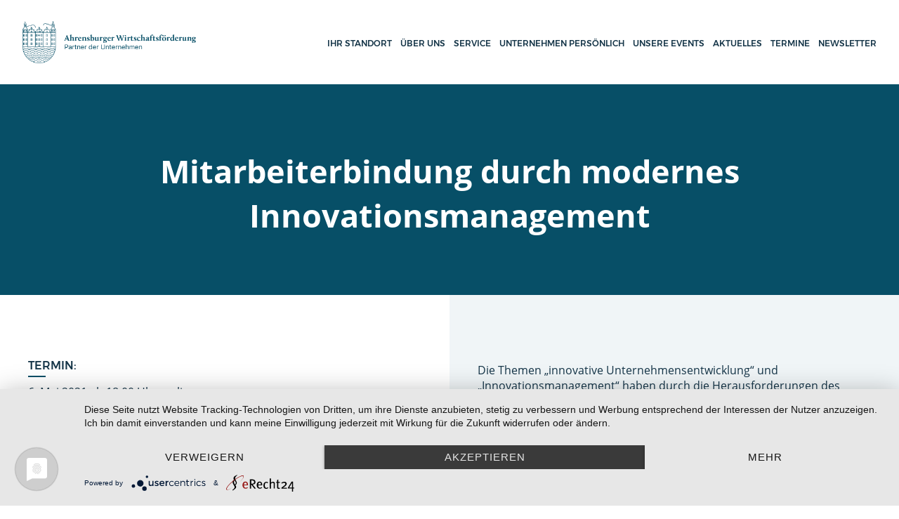

--- FILE ---
content_type: text/html; charset=UTF-8
request_url: https://www.wirtschaftsfoerderung-ahrensburg.de/termin/mitarbeiterbindung-durch-modernes-innovationsmanagement/
body_size: 104976
content:
<!DOCTYPE html><html lang="de"><head><meta charset="UTF-8"><meta name="viewport" content="width=device-width, initial-scale=1"><link rel="profile" href="https://gmpg.org/xfn/11"><meta name='robots' content='index, follow, max-image-preview:large, max-snippet:-1, max-video-preview:-1' /><link media="all" href="https://www.wirtschaftsfoerderung-ahrensburg.de/wp-content/cache/autoptimize/css/autoptimize_763c9d5b74318a9afd6981b819962cc4.css" rel="stylesheet"><title>Mitarbeiterbindung durch modernes Innovationsmanagement - Die Wirtschaftsförderung Ahrensburg</title><link rel="canonical" href="https://www.wirtschaftsfoerderung-ahrensburg.de/termin/mitarbeiterbindung-durch-modernes-innovationsmanagement/" /><meta property="og:locale" content="de_DE" /><meta property="og:type" content="article" /><meta property="og:title" content="Mitarbeiterbindung durch modernes Innovationsmanagement - Die Wirtschaftsförderung Ahrensburg" /><meta property="og:description" content="Die Themen &#8222;innovative Unternehmensentwicklung&#8220; und &#8222;Innovationsmanagement&#8220; haben durch die Herausforderungen des letzten Jahres noch einmal an grundlegender Bedeutung gewonnen. Wohl wie selten zuvor mussten Unternehmen bedingt durch die Covid19-Pandemie plötzlich..." /><meta property="og:url" content="https://www.wirtschaftsfoerderung-ahrensburg.de/termin/mitarbeiterbindung-durch-modernes-innovationsmanagement/" /><meta property="og:site_name" content="Die Wirtschaftsförderung Ahrensburg" /><meta property="article:modified_time" content="2021-04-10T13:36:29+00:00" /><meta name="twitter:card" content="summary_large_image" /><meta name="twitter:label1" content="Geschätzte Lesezeit" /><meta name="twitter:data1" content="1 Minute" /> <script type="application/ld+json" class="yoast-schema-graph">{"@context":"https://schema.org","@graph":[{"@type":"WebPage","@id":"https://www.wirtschaftsfoerderung-ahrensburg.de/termin/mitarbeiterbindung-durch-modernes-innovationsmanagement/","url":"https://www.wirtschaftsfoerderung-ahrensburg.de/termin/mitarbeiterbindung-durch-modernes-innovationsmanagement/","name":"Mitarbeiterbindung durch modernes Innovationsmanagement - Die Wirtschaftsförderung Ahrensburg","isPartOf":{"@id":"https://www.wirtschaftsfoerderung-ahrensburg.de/#website"},"datePublished":"2021-04-10T13:36:26+00:00","dateModified":"2021-04-10T13:36:29+00:00","breadcrumb":{"@id":"https://www.wirtschaftsfoerderung-ahrensburg.de/termin/mitarbeiterbindung-durch-modernes-innovationsmanagement/#breadcrumb"},"inLanguage":"de","potentialAction":[{"@type":"ReadAction","target":["https://www.wirtschaftsfoerderung-ahrensburg.de/termin/mitarbeiterbindung-durch-modernes-innovationsmanagement/"]}]},{"@type":"BreadcrumbList","@id":"https://www.wirtschaftsfoerderung-ahrensburg.de/termin/mitarbeiterbindung-durch-modernes-innovationsmanagement/#breadcrumb","itemListElement":[{"@type":"ListItem","position":1,"name":"Startseite","item":"https://www.wirtschaftsfoerderung-ahrensburg.de/"},{"@type":"ListItem","position":2,"name":"Mitarbeiterbindung durch modernes Innovationsmanagement"}]},{"@type":"WebSite","@id":"https://www.wirtschaftsfoerderung-ahrensburg.de/#website","url":"https://www.wirtschaftsfoerderung-ahrensburg.de/","name":"Die Wirtschaftsförderung Ahrensburg","description":"","potentialAction":[{"@type":"SearchAction","target":{"@type":"EntryPoint","urlTemplate":"https://www.wirtschaftsfoerderung-ahrensburg.de/?s={search_term_string}"},"query-input":{"@type":"PropertyValueSpecification","valueRequired":true,"valueName":"search_term_string"}}],"inLanguage":"de"}]}</script> <link rel="alternate" type="application/rss+xml" title="Die Wirtschaftsförderung Ahrensburg &raquo; Feed" href="https://www.wirtschaftsfoerderung-ahrensburg.de/feed/" /><link rel="alternate" type="application/rss+xml" title="Die Wirtschaftsförderung Ahrensburg &raquo; Kommentar-Feed" href="https://www.wirtschaftsfoerderung-ahrensburg.de/comments/feed/" /><link rel="alternate" title="oEmbed (JSON)" type="application/json+oembed" href="https://www.wirtschaftsfoerderung-ahrensburg.de/wp-json/oembed/1.0/embed?url=https%3A%2F%2Fwww.wirtschaftsfoerderung-ahrensburg.de%2Ftermin%2Fmitarbeiterbindung-durch-modernes-innovationsmanagement%2F" /><link rel="alternate" title="oEmbed (XML)" type="text/xml+oembed" href="https://www.wirtschaftsfoerderung-ahrensburg.de/wp-json/oembed/1.0/embed?url=https%3A%2F%2Fwww.wirtschaftsfoerderung-ahrensburg.de%2Ftermin%2Fmitarbeiterbindung-durch-modernes-innovationsmanagement%2F&#038;format=xml" /><style id='wp-img-auto-sizes-contain-inline-css' type='text/css'>img:is([sizes=auto i],[sizes^="auto," i]){contain-intrinsic-size:3000px 1500px}
/*# sourceURL=wp-img-auto-sizes-contain-inline-css */</style><style id='wp-emoji-styles-inline-css' type='text/css'>img.wp-smiley, img.emoji {
		display: inline !important;
		border: none !important;
		box-shadow: none !important;
		height: 1em !important;
		width: 1em !important;
		margin: 0 0.07em !important;
		vertical-align: -0.1em !important;
		background: none !important;
		padding: 0 !important;
	}
/*# sourceURL=wp-emoji-styles-inline-css */</style><style id='wp-block-library-inline-css' type='text/css'>:root{--wp-block-synced-color:#7a00df;--wp-block-synced-color--rgb:122,0,223;--wp-bound-block-color:var(--wp-block-synced-color);--wp-editor-canvas-background:#ddd;--wp-admin-theme-color:#007cba;--wp-admin-theme-color--rgb:0,124,186;--wp-admin-theme-color-darker-10:#006ba1;--wp-admin-theme-color-darker-10--rgb:0,107,160.5;--wp-admin-theme-color-darker-20:#005a87;--wp-admin-theme-color-darker-20--rgb:0,90,135;--wp-admin-border-width-focus:2px}@media (min-resolution:192dpi){:root{--wp-admin-border-width-focus:1.5px}}.wp-element-button{cursor:pointer}:root .has-very-light-gray-background-color{background-color:#eee}:root .has-very-dark-gray-background-color{background-color:#313131}:root .has-very-light-gray-color{color:#eee}:root .has-very-dark-gray-color{color:#313131}:root .has-vivid-green-cyan-to-vivid-cyan-blue-gradient-background{background:linear-gradient(135deg,#00d084,#0693e3)}:root .has-purple-crush-gradient-background{background:linear-gradient(135deg,#34e2e4,#4721fb 50%,#ab1dfe)}:root .has-hazy-dawn-gradient-background{background:linear-gradient(135deg,#faaca8,#dad0ec)}:root .has-subdued-olive-gradient-background{background:linear-gradient(135deg,#fafae1,#67a671)}:root .has-atomic-cream-gradient-background{background:linear-gradient(135deg,#fdd79a,#004a59)}:root .has-nightshade-gradient-background{background:linear-gradient(135deg,#330968,#31cdcf)}:root .has-midnight-gradient-background{background:linear-gradient(135deg,#020381,#2874fc)}:root{--wp--preset--font-size--normal:16px;--wp--preset--font-size--huge:42px}.has-regular-font-size{font-size:1em}.has-larger-font-size{font-size:2.625em}.has-normal-font-size{font-size:var(--wp--preset--font-size--normal)}.has-huge-font-size{font-size:var(--wp--preset--font-size--huge)}.has-text-align-center{text-align:center}.has-text-align-left{text-align:left}.has-text-align-right{text-align:right}.has-fit-text{white-space:nowrap!important}#end-resizable-editor-section{display:none}.aligncenter{clear:both}.items-justified-left{justify-content:flex-start}.items-justified-center{justify-content:center}.items-justified-right{justify-content:flex-end}.items-justified-space-between{justify-content:space-between}.screen-reader-text{border:0;clip-path:inset(50%);height:1px;margin:-1px;overflow:hidden;padding:0;position:absolute;width:1px;word-wrap:normal!important}.screen-reader-text:focus{background-color:#ddd;clip-path:none;color:#444;display:block;font-size:1em;height:auto;left:5px;line-height:normal;padding:15px 23px 14px;text-decoration:none;top:5px;width:auto;z-index:100000}html :where(.has-border-color){border-style:solid}html :where([style*=border-top-color]){border-top-style:solid}html :where([style*=border-right-color]){border-right-style:solid}html :where([style*=border-bottom-color]){border-bottom-style:solid}html :where([style*=border-left-color]){border-left-style:solid}html :where([style*=border-width]){border-style:solid}html :where([style*=border-top-width]){border-top-style:solid}html :where([style*=border-right-width]){border-right-style:solid}html :where([style*=border-bottom-width]){border-bottom-style:solid}html :where([style*=border-left-width]){border-left-style:solid}html :where(img[class*=wp-image-]){height:auto;max-width:100%}:where(figure){margin:0 0 1em}html :where(.is-position-sticky){--wp-admin--admin-bar--position-offset:var(--wp-admin--admin-bar--height,0px)}@media screen and (max-width:600px){html :where(.is-position-sticky){--wp-admin--admin-bar--position-offset:0px}}

/*# sourceURL=wp-block-library-inline-css */</style><style id='global-styles-inline-css' type='text/css'>:root{--wp--preset--aspect-ratio--square: 1;--wp--preset--aspect-ratio--4-3: 4/3;--wp--preset--aspect-ratio--3-4: 3/4;--wp--preset--aspect-ratio--3-2: 3/2;--wp--preset--aspect-ratio--2-3: 2/3;--wp--preset--aspect-ratio--16-9: 16/9;--wp--preset--aspect-ratio--9-16: 9/16;--wp--preset--color--black: #000000;--wp--preset--color--cyan-bluish-gray: #abb8c3;--wp--preset--color--white: #ffffff;--wp--preset--color--pale-pink: #f78da7;--wp--preset--color--vivid-red: #cf2e2e;--wp--preset--color--luminous-vivid-orange: #ff6900;--wp--preset--color--luminous-vivid-amber: #fcb900;--wp--preset--color--light-green-cyan: #7bdcb5;--wp--preset--color--vivid-green-cyan: #00d084;--wp--preset--color--pale-cyan-blue: #8ed1fc;--wp--preset--color--vivid-cyan-blue: #0693e3;--wp--preset--color--vivid-purple: #9b51e0;--wp--preset--gradient--vivid-cyan-blue-to-vivid-purple: linear-gradient(135deg,rgb(6,147,227) 0%,rgb(155,81,224) 100%);--wp--preset--gradient--light-green-cyan-to-vivid-green-cyan: linear-gradient(135deg,rgb(122,220,180) 0%,rgb(0,208,130) 100%);--wp--preset--gradient--luminous-vivid-amber-to-luminous-vivid-orange: linear-gradient(135deg,rgb(252,185,0) 0%,rgb(255,105,0) 100%);--wp--preset--gradient--luminous-vivid-orange-to-vivid-red: linear-gradient(135deg,rgb(255,105,0) 0%,rgb(207,46,46) 100%);--wp--preset--gradient--very-light-gray-to-cyan-bluish-gray: linear-gradient(135deg,rgb(238,238,238) 0%,rgb(169,184,195) 100%);--wp--preset--gradient--cool-to-warm-spectrum: linear-gradient(135deg,rgb(74,234,220) 0%,rgb(151,120,209) 20%,rgb(207,42,186) 40%,rgb(238,44,130) 60%,rgb(251,105,98) 80%,rgb(254,248,76) 100%);--wp--preset--gradient--blush-light-purple: linear-gradient(135deg,rgb(255,206,236) 0%,rgb(152,150,240) 100%);--wp--preset--gradient--blush-bordeaux: linear-gradient(135deg,rgb(254,205,165) 0%,rgb(254,45,45) 50%,rgb(107,0,62) 100%);--wp--preset--gradient--luminous-dusk: linear-gradient(135deg,rgb(255,203,112) 0%,rgb(199,81,192) 50%,rgb(65,88,208) 100%);--wp--preset--gradient--pale-ocean: linear-gradient(135deg,rgb(255,245,203) 0%,rgb(182,227,212) 50%,rgb(51,167,181) 100%);--wp--preset--gradient--electric-grass: linear-gradient(135deg,rgb(202,248,128) 0%,rgb(113,206,126) 100%);--wp--preset--gradient--midnight: linear-gradient(135deg,rgb(2,3,129) 0%,rgb(40,116,252) 100%);--wp--preset--font-size--small: 13px;--wp--preset--font-size--medium: 20px;--wp--preset--font-size--large: 36px;--wp--preset--font-size--x-large: 42px;--wp--preset--spacing--20: 0.44rem;--wp--preset--spacing--30: 0.67rem;--wp--preset--spacing--40: 1rem;--wp--preset--spacing--50: 1.5rem;--wp--preset--spacing--60: 2.25rem;--wp--preset--spacing--70: 3.38rem;--wp--preset--spacing--80: 5.06rem;--wp--preset--shadow--natural: 6px 6px 9px rgba(0, 0, 0, 0.2);--wp--preset--shadow--deep: 12px 12px 50px rgba(0, 0, 0, 0.4);--wp--preset--shadow--sharp: 6px 6px 0px rgba(0, 0, 0, 0.2);--wp--preset--shadow--outlined: 6px 6px 0px -3px rgb(255, 255, 255), 6px 6px rgb(0, 0, 0);--wp--preset--shadow--crisp: 6px 6px 0px rgb(0, 0, 0);}:where(.is-layout-flex){gap: 0.5em;}:where(.is-layout-grid){gap: 0.5em;}body .is-layout-flex{display: flex;}.is-layout-flex{flex-wrap: wrap;align-items: center;}.is-layout-flex > :is(*, div){margin: 0;}body .is-layout-grid{display: grid;}.is-layout-grid > :is(*, div){margin: 0;}:where(.wp-block-columns.is-layout-flex){gap: 2em;}:where(.wp-block-columns.is-layout-grid){gap: 2em;}:where(.wp-block-post-template.is-layout-flex){gap: 1.25em;}:where(.wp-block-post-template.is-layout-grid){gap: 1.25em;}.has-black-color{color: var(--wp--preset--color--black) !important;}.has-cyan-bluish-gray-color{color: var(--wp--preset--color--cyan-bluish-gray) !important;}.has-white-color{color: var(--wp--preset--color--white) !important;}.has-pale-pink-color{color: var(--wp--preset--color--pale-pink) !important;}.has-vivid-red-color{color: var(--wp--preset--color--vivid-red) !important;}.has-luminous-vivid-orange-color{color: var(--wp--preset--color--luminous-vivid-orange) !important;}.has-luminous-vivid-amber-color{color: var(--wp--preset--color--luminous-vivid-amber) !important;}.has-light-green-cyan-color{color: var(--wp--preset--color--light-green-cyan) !important;}.has-vivid-green-cyan-color{color: var(--wp--preset--color--vivid-green-cyan) !important;}.has-pale-cyan-blue-color{color: var(--wp--preset--color--pale-cyan-blue) !important;}.has-vivid-cyan-blue-color{color: var(--wp--preset--color--vivid-cyan-blue) !important;}.has-vivid-purple-color{color: var(--wp--preset--color--vivid-purple) !important;}.has-black-background-color{background-color: var(--wp--preset--color--black) !important;}.has-cyan-bluish-gray-background-color{background-color: var(--wp--preset--color--cyan-bluish-gray) !important;}.has-white-background-color{background-color: var(--wp--preset--color--white) !important;}.has-pale-pink-background-color{background-color: var(--wp--preset--color--pale-pink) !important;}.has-vivid-red-background-color{background-color: var(--wp--preset--color--vivid-red) !important;}.has-luminous-vivid-orange-background-color{background-color: var(--wp--preset--color--luminous-vivid-orange) !important;}.has-luminous-vivid-amber-background-color{background-color: var(--wp--preset--color--luminous-vivid-amber) !important;}.has-light-green-cyan-background-color{background-color: var(--wp--preset--color--light-green-cyan) !important;}.has-vivid-green-cyan-background-color{background-color: var(--wp--preset--color--vivid-green-cyan) !important;}.has-pale-cyan-blue-background-color{background-color: var(--wp--preset--color--pale-cyan-blue) !important;}.has-vivid-cyan-blue-background-color{background-color: var(--wp--preset--color--vivid-cyan-blue) !important;}.has-vivid-purple-background-color{background-color: var(--wp--preset--color--vivid-purple) !important;}.has-black-border-color{border-color: var(--wp--preset--color--black) !important;}.has-cyan-bluish-gray-border-color{border-color: var(--wp--preset--color--cyan-bluish-gray) !important;}.has-white-border-color{border-color: var(--wp--preset--color--white) !important;}.has-pale-pink-border-color{border-color: var(--wp--preset--color--pale-pink) !important;}.has-vivid-red-border-color{border-color: var(--wp--preset--color--vivid-red) !important;}.has-luminous-vivid-orange-border-color{border-color: var(--wp--preset--color--luminous-vivid-orange) !important;}.has-luminous-vivid-amber-border-color{border-color: var(--wp--preset--color--luminous-vivid-amber) !important;}.has-light-green-cyan-border-color{border-color: var(--wp--preset--color--light-green-cyan) !important;}.has-vivid-green-cyan-border-color{border-color: var(--wp--preset--color--vivid-green-cyan) !important;}.has-pale-cyan-blue-border-color{border-color: var(--wp--preset--color--pale-cyan-blue) !important;}.has-vivid-cyan-blue-border-color{border-color: var(--wp--preset--color--vivid-cyan-blue) !important;}.has-vivid-purple-border-color{border-color: var(--wp--preset--color--vivid-purple) !important;}.has-vivid-cyan-blue-to-vivid-purple-gradient-background{background: var(--wp--preset--gradient--vivid-cyan-blue-to-vivid-purple) !important;}.has-light-green-cyan-to-vivid-green-cyan-gradient-background{background: var(--wp--preset--gradient--light-green-cyan-to-vivid-green-cyan) !important;}.has-luminous-vivid-amber-to-luminous-vivid-orange-gradient-background{background: var(--wp--preset--gradient--luminous-vivid-amber-to-luminous-vivid-orange) !important;}.has-luminous-vivid-orange-to-vivid-red-gradient-background{background: var(--wp--preset--gradient--luminous-vivid-orange-to-vivid-red) !important;}.has-very-light-gray-to-cyan-bluish-gray-gradient-background{background: var(--wp--preset--gradient--very-light-gray-to-cyan-bluish-gray) !important;}.has-cool-to-warm-spectrum-gradient-background{background: var(--wp--preset--gradient--cool-to-warm-spectrum) !important;}.has-blush-light-purple-gradient-background{background: var(--wp--preset--gradient--blush-light-purple) !important;}.has-blush-bordeaux-gradient-background{background: var(--wp--preset--gradient--blush-bordeaux) !important;}.has-luminous-dusk-gradient-background{background: var(--wp--preset--gradient--luminous-dusk) !important;}.has-pale-ocean-gradient-background{background: var(--wp--preset--gradient--pale-ocean) !important;}.has-electric-grass-gradient-background{background: var(--wp--preset--gradient--electric-grass) !important;}.has-midnight-gradient-background{background: var(--wp--preset--gradient--midnight) !important;}.has-small-font-size{font-size: var(--wp--preset--font-size--small) !important;}.has-medium-font-size{font-size: var(--wp--preset--font-size--medium) !important;}.has-large-font-size{font-size: var(--wp--preset--font-size--large) !important;}.has-x-large-font-size{font-size: var(--wp--preset--font-size--x-large) !important;}
/*# sourceURL=global-styles-inline-css */</style><style id='classic-theme-styles-inline-css' type='text/css'>/*! This file is auto-generated */
.wp-block-button__link{color:#fff;background-color:#32373c;border-radius:9999px;box-shadow:none;text-decoration:none;padding:calc(.667em + 2px) calc(1.333em + 2px);font-size:1.125em}.wp-block-file__button{background:#32373c;color:#fff;text-decoration:none}
/*# sourceURL=/wp-includes/css/classic-themes.min.css */</style><link rel="https://api.w.org/" href="https://www.wirtschaftsfoerderung-ahrensburg.de/wp-json/" /><link rel="icon" href="https://www.wirtschaftsfoerderung-ahrensburg.de/wp-content/uploads/2017/05/cropped-ahrensburg-favicon-32x32.png" sizes="32x32" /><link rel="icon" href="https://www.wirtschaftsfoerderung-ahrensburg.de/wp-content/uploads/2017/05/cropped-ahrensburg-favicon-192x192.png" sizes="192x192" /><link rel="apple-touch-icon" href="https://www.wirtschaftsfoerderung-ahrensburg.de/wp-content/uploads/2017/05/cropped-ahrensburg-favicon-180x180.png" /><meta name="msapplication-TileImage" content="https://www.wirtschaftsfoerderung-ahrensburg.de/wp-content/uploads/2017/05/cropped-ahrensburg-favicon-270x270.png" /><style>.ac-preloader {
            background-color: #fff;
            position: fixed;
            top: 0;
            left: 0;
            width: 100%;
            height: 100%;
            z-index: 600;
        }

        .ac-preloader .ac-preloader-inner {
            width: 100%;
            position: absolute;
            top: 50%;
            -webkit-transform: translateY(-50%);
            -moz-transform: translateY(-50%);
            transform: translateY(-50%);
            text-align: center;
        }

        .ac-preloader .ac-preloader-inner svg {
            max-width: 500px;
            width: 80%;
        }</style></head><body data-rsssl=1 class="wp-singular event-template-default single single-event postid-4265 wp-theme-ahrensburg"><div class="ac-preloader"><div class="ac-preloader-inner"> <svg width="1324px" height="323px" viewBox="0 0 1324 323" version="1.1" xmlns="http://www.w3.org/2000/svg"
 xmlns:xlink="http://www.w3.org/1999/xlink"><title>ahrensburg_logo_final</title> <desc>Created with Sketch.</desc> <defs></defs> <g id="Page-1" stroke="none" stroke-width="1" fill="none" fill-rule="evenodd"> <image id="ahrensburg_logo_final" x="-386" y="-444" width="1920" height="1200"
 xlink:href="[data-uri]"></image> </g> </svg></div></div><a href="#" class="ac-btt"> <i class="fa fa-angle-up"></i> Oben</a><div id="page" class="site"><header id="ac-main-header" class="ac-header"><div class="ac-container"><div class="ac-header-inner"><div class="ac-site-logo"> <a href="https://www.wirtschaftsfoerderung-ahrensburg.de/"> <img src="https://www.wirtschaftsfoerderung-ahrensburg.de/wp-content/uploads/2017/03/logo.png"
 alt="Ahrensburg Wirtschaftsförderung Logo"> </a></div><nav id="site-navigation" class="ac-main-navigation"><div class="menu-main-menu-container"><ul id="primary-menu" class="menu"><li id="menu-item-149" class="menu-item menu-item-type-post_type menu-item-object-page menu-item-149"><a href="https://www.wirtschaftsfoerderung-ahrensburg.de/ihr-standort/">Ihr Standort</a></li><li id="menu-item-38" class="menu-item menu-item-type-post_type menu-item-object-page menu-item-38"><a href="https://www.wirtschaftsfoerderung-ahrensburg.de/uber-uns/">Über uns</a></li><li id="menu-item-116" class="menu-item menu-item-type-post_type menu-item-object-page menu-item-116"><a href="https://www.wirtschaftsfoerderung-ahrensburg.de/service/">Service</a></li><li id="menu-item-148" class="menu-item menu-item-type-post_type menu-item-object-page menu-item-148"><a href="https://www.wirtschaftsfoerderung-ahrensburg.de/unternehmen-personlich/">Unternehmen persönlich</a></li><li id="menu-item-6357" class="menu-item menu-item-type-post_type menu-item-object-page menu-item-6357"><a href="https://www.wirtschaftsfoerderung-ahrensburg.de/unsere-events/">Unsere Events</a></li><li id="menu-item-65" class="menu-item menu-item-type-post_type menu-item-object-page menu-item-65"><a href="https://www.wirtschaftsfoerderung-ahrensburg.de/aktuelles/">Aktuelles</a></li><li id="menu-item-68" class="menu-item menu-item-type-post_type menu-item-object-page menu-item-68"><a href="https://www.wirtschaftsfoerderung-ahrensburg.de/termine/">Termine</a></li><li id="menu-item-132" class="menu-item menu-item-type-post_type menu-item-object-page menu-item-132"><a href="https://www.wirtschaftsfoerderung-ahrensburg.de/newsletter/">Newsletter</a></li></ul></div></nav><div class="ac-menu-opener-holder"> <button class="ac-menu-opener"> <span></span> <span></span> <span></span> </button></div></div></div></header><div id="content" class="site-content"><main id="main" class="site-main" role="main"><div class="ac-page-title"><div class="ac-page-title-inner"><h1>Mitarbeiterbindung durch modernes Innovationsmanagement</h1></div></div><article class="post-4265 event type-event status-publish hentry"><div class="ac-row"><div class="ac-col col-2 event-details-holder"><div class="event-details"><div> <label>Termin: </label> 6. Mai 2021 ab 18.00 Uhr, online</div></div></div><div class="ac-col col-2"><div class="entry-content"><p>Die Themen &#8222;innovative Unternehmensentwicklung&#8220; und &#8222;Innovationsmanagement&#8220; haben durch die Herausforderungen des letzten Jahres noch einmal an grundlegender Bedeutung gewonnen. Wohl wie selten zuvor mussten Unternehmen bedingt durch die Covid19-Pandemie plötzlich ihre bisherigen Geschäftsmodelle hinterfragen oder schnellstmöglich neue Geschäftsfelder entwickeln. Allerdings binden viele Unternehmen hierbei ihre Mitarbeiter:innen noch viel zu selten, sehr spät oder auch nur sehr passiv ein. Dabei werden nicht nur viele Potentiale liegen gelassen, sondern es wird auch verkannt, welche mitarbeiterbindende Wirkung verschenkt wird. Angesichts des drohenden Fachkräftemangels, der auch durch die aktuelle Situation nicht beseitigt ist, kann dies fatal für ein Unternehmen sein.<br /> (Quelle: IHK Schleswig-Holstein)</p><p>&nbsp;</p><p><strong>Termin:</strong> 6. Mai 2021 ab 18.00 Uhr, online</p><p>&nbsp;</p><p>Die Teilnahme ist kostenfrei. Anmeldung erforderlich.</p><p>&nbsp;</p><p><strong>Weitere Informationen und Kontakt:<br /> </strong><a href="https://www.ihk-schleswig-holstein.de/system/veranstaltungssuche/vst/1393042?id=362697&amp;terminId=621327" target="_blank" rel="noopener">ihk-schleswig-holstein.de</a></p></div><nav class="navigation post-navigation" aria-label="Beiträge"><h2 class="screen-reader-text">Beitragsnavigation</h2><div class="nav-links"><div class="nav-previous"><a href="https://www.wirtschaftsfoerderung-ahrensburg.de/termin/azubimarketing-generation-z/" rel="prev"><i class="fa fa-arrow-left"></i> Azubimarketing Generation Z</a></div><div class="nav-next"><a href="https://www.wirtschaftsfoerderung-ahrensburg.de/termin/the-user-is-always-right-von-nutzerzentrierung-und-erfolgreicher-mensch-computer-interaktion/" rel="next">The user is always right: Von Nutzerzentrierung und erfolgreicher Mensch-Computer Interaktion <i class="fa fa-arrow-right"></i></a></div></div></nav></div></div></article></main></div><footer id="ac-site-footer" class="ac-site-footer"><div class="ac-container"><div class="ac-row"><div class="ac-col col-2"></div><div class="ac-col col-6"><div id="nav_menu-2" class="footer-widget widget widget_nav_menu"><div class="menu-footer-container"><ul id="menu-footer" class="menu"><li id="menu-item-19" class="menu-item menu-item-type-post_type menu-item-object-page menu-item-19"><a href="https://www.wirtschaftsfoerderung-ahrensburg.de/datenschutzerklaerung/">Datenschutz</a></li><li id="menu-item-20" class="menu-item menu-item-type-post_type menu-item-object-page menu-item-20"><a href="https://www.wirtschaftsfoerderung-ahrensburg.de/impressum/">Impressum</a></li><li id="menu-item-178" class="menu-item menu-item-type-post_type menu-item-object-page menu-item-178"><a href="https://www.wirtschaftsfoerderung-ahrensburg.de/kontakt/">Kontakt</a></li></ul></div></div></div><div class="ac-col col-6"><div id="text-2" class="footer-widget widget widget_text"><h4 class="widget-title">Stadt Ahrensburg</h4><div class="textwidget"><p>Manfred-Samusch-Straße 5<br /> 22926 Ahrensburg</p></div></div></div><div class="ac-col col-6"><div id="text-3" class="footer-widget widget widget_text"><div class="textwidget"><p>Tel.: 04102/ 77-166<br /> Mobil: 0176/ 197 94 902<br /> Fax: 04102/ 77-113<br /> <a href="mailto:anja.gust@ahrensburg.de">anja.gust@ahrensburg.de</a></p></div></div></div></div></div></footer></div> <script type="speculationrules">{"prefetch":[{"source":"document","where":{"and":[{"href_matches":"/*"},{"not":{"href_matches":["/wp-*.php","/wp-admin/*","/wp-content/uploads/*","/wp-content/*","/wp-content/plugins/*","/wp-content/themes/ahrensburg/*","/*\\?(.+)"]}},{"not":{"selector_matches":"a[rel~=\"nofollow\"]"}},{"not":{"selector_matches":".no-prefetch, .no-prefetch a"}}]},"eagerness":"conservative"}]}</script> <script type="text/javascript" id="ahrensburg-scripts-js-extra">var AB = {"ajaxUrl":"https://www.wirtschaftsfoerderung-ahrensburg.de/wp-admin/admin-ajax.php"};
var Ahrensburg = {"ajaxUrl":"https://www.wirtschaftsfoerderung-ahrensburg.de/wp-admin/admin-ajax.php"};
//# sourceURL=ahrensburg-scripts-js-extra</script> <script type="text/javascript" id="newsletter-js-extra">var newsletter_data = {"action_url":"https://www.wirtschaftsfoerderung-ahrensburg.de/wp-admin/admin-ajax.php"};
//# sourceURL=newsletter-js-extra</script> <script id="wp-emoji-settings" type="application/json">{"baseUrl":"https://s.w.org/images/core/emoji/17.0.2/72x72/","ext":".png","svgUrl":"https://s.w.org/images/core/emoji/17.0.2/svg/","svgExt":".svg","source":{"concatemoji":"https://www.wirtschaftsfoerderung-ahrensburg.de/wp-includes/js/wp-emoji-release.min.js?ver=c1a1117423c830fed965eeb0e53226ff"}}</script> <script type="module">/*! This file is auto-generated */
const a=JSON.parse(document.getElementById("wp-emoji-settings").textContent),o=(window._wpemojiSettings=a,"wpEmojiSettingsSupports"),s=["flag","emoji"];function i(e){try{var t={supportTests:e,timestamp:(new Date).valueOf()};sessionStorage.setItem(o,JSON.stringify(t))}catch(e){}}function c(e,t,n){e.clearRect(0,0,e.canvas.width,e.canvas.height),e.fillText(t,0,0);t=new Uint32Array(e.getImageData(0,0,e.canvas.width,e.canvas.height).data);e.clearRect(0,0,e.canvas.width,e.canvas.height),e.fillText(n,0,0);const a=new Uint32Array(e.getImageData(0,0,e.canvas.width,e.canvas.height).data);return t.every((e,t)=>e===a[t])}function p(e,t){e.clearRect(0,0,e.canvas.width,e.canvas.height),e.fillText(t,0,0);var n=e.getImageData(16,16,1,1);for(let e=0;e<n.data.length;e++)if(0!==n.data[e])return!1;return!0}function u(e,t,n,a){switch(t){case"flag":return n(e,"\ud83c\udff3\ufe0f\u200d\u26a7\ufe0f","\ud83c\udff3\ufe0f\u200b\u26a7\ufe0f")?!1:!n(e,"\ud83c\udde8\ud83c\uddf6","\ud83c\udde8\u200b\ud83c\uddf6")&&!n(e,"\ud83c\udff4\udb40\udc67\udb40\udc62\udb40\udc65\udb40\udc6e\udb40\udc67\udb40\udc7f","\ud83c\udff4\u200b\udb40\udc67\u200b\udb40\udc62\u200b\udb40\udc65\u200b\udb40\udc6e\u200b\udb40\udc67\u200b\udb40\udc7f");case"emoji":return!a(e,"\ud83e\u1fac8")}return!1}function f(e,t,n,a){let r;const o=(r="undefined"!=typeof WorkerGlobalScope&&self instanceof WorkerGlobalScope?new OffscreenCanvas(300,150):document.createElement("canvas")).getContext("2d",{willReadFrequently:!0}),s=(o.textBaseline="top",o.font="600 32px Arial",{});return e.forEach(e=>{s[e]=t(o,e,n,a)}),s}function r(e){var t=document.createElement("script");t.src=e,t.defer=!0,document.head.appendChild(t)}a.supports={everything:!0,everythingExceptFlag:!0},new Promise(t=>{let n=function(){try{var e=JSON.parse(sessionStorage.getItem(o));if("object"==typeof e&&"number"==typeof e.timestamp&&(new Date).valueOf()<e.timestamp+604800&&"object"==typeof e.supportTests)return e.supportTests}catch(e){}return null}();if(!n){if("undefined"!=typeof Worker&&"undefined"!=typeof OffscreenCanvas&&"undefined"!=typeof URL&&URL.createObjectURL&&"undefined"!=typeof Blob)try{var e="postMessage("+f.toString()+"("+[JSON.stringify(s),u.toString(),c.toString(),p.toString()].join(",")+"));",a=new Blob([e],{type:"text/javascript"});const r=new Worker(URL.createObjectURL(a),{name:"wpTestEmojiSupports"});return void(r.onmessage=e=>{i(n=e.data),r.terminate(),t(n)})}catch(e){}i(n=f(s,u,c,p))}t(n)}).then(e=>{for(const n in e)a.supports[n]=e[n],a.supports.everything=a.supports.everything&&a.supports[n],"flag"!==n&&(a.supports.everythingExceptFlag=a.supports.everythingExceptFlag&&a.supports[n]);var t;a.supports.everythingExceptFlag=a.supports.everythingExceptFlag&&!a.supports.flag,a.supports.everything||((t=a.source||{}).concatemoji?r(t.concatemoji):t.wpemoji&&t.twemoji&&(r(t.twemoji),r(t.wpemoji)))});
//# sourceURL=https://www.wirtschaftsfoerderung-ahrensburg.de/wp-includes/js/wp-emoji-loader.min.js</script> <script type="application/javascript" src="https://app.usercentrics.eu/latest/main.js" id="K4U2Toa9f"></script> <script defer src="https://www.wirtschaftsfoerderung-ahrensburg.de/wp-content/cache/autoptimize/js/autoptimize_152b635937c935394169005c4e235e10.js"></script></body></html>